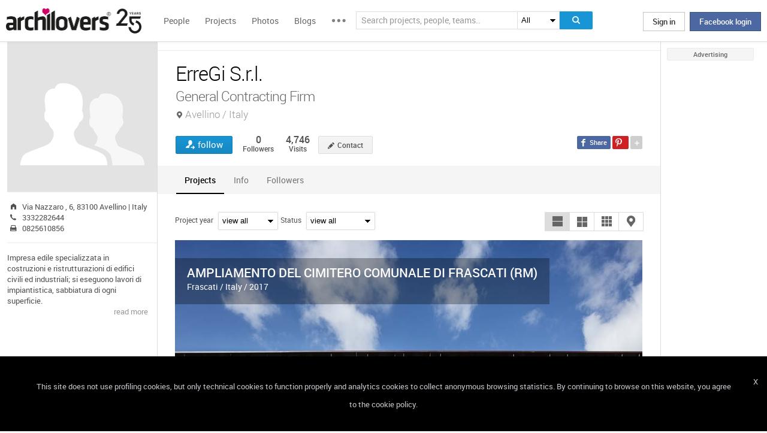

--- FILE ---
content_type: text/html; charset=UTF-8
request_url: https://www.archilovers.com/teams/39608/erregi-s-r-l.html
body_size: 1832
content:
<!DOCTYPE html>
<html lang="en">
<head>
    <meta charset="utf-8">
    <meta name="viewport" content="width=device-width, initial-scale=1">
    <title></title>
    <style>
        body {
            font-family: "Arial";
        }
    </style>
    <script type="text/javascript">
    window.awsWafCookieDomainList = [];
    window.gokuProps = {
"key":"AQIDAHjcYu/GjX+QlghicBgQ/7bFaQZ+m5FKCMDnO+vTbNg96AEF8NSe6hfblxk8j2tGaRWPAAAAfjB8BgkqhkiG9w0BBwagbzBtAgEAMGgGCSqGSIb3DQEHATAeBglghkgBZQMEAS4wEQQMSbFaJfJQIsF9NwpjAgEQgDv2ei2NDqxfPa+s3Ix9FF2ogikesDFL1nHFXvWDCpqL5jOoZahEpnw/Jd800jw8eRsIdJ70zcdQbZ4hzA==",
          "iv":"D549BwDv+wAACEBU",
          "context":"JmwJeNOQ8sfY3uZ8tkJk8smmywUf5rC/RwiH9IPj7D8ZnRemTrlnqoLNr2tqzeuj2qFlgqIAW3mAG3+cYmekyoamyTKKR7uTxnQsuKc9nADmqdcRjjxOqNMgUK4l7wzh3d9Nfy7v/nzeUQMwdqnGngzIeQo2It1LUND5RXA6b5EDOVum8etTNsWqghR5CAEJBv1VuIal8QYap2MryUwbnj1D5GG+fXgZre4t7k5QvUO+fhx+MaASe1AsuDNkMBUA5/wlP1OWmBA+/rI0s6ml6W9QSE3Eg+pw1yvdwSC/r8YFzawvsQ2xUib4H5g303VrlMi/dhiC6jeFYGc4D9zLbYXnY0ZtWVltraQf9qAgvM4YD7JOsWFQjm/8"
};
    </script>
    <script src="https://58b12705a3eb.731d112a.us-east-2.token.awswaf.com/58b12705a3eb/336b263c04fa/63a0f74735c8/challenge.js"></script>
</head>
<body>
    <div id="challenge-container"></div>
    <script type="text/javascript">
        AwsWafIntegration.saveReferrer();
        AwsWafIntegration.checkForceRefresh().then((forceRefresh) => {
            if (forceRefresh) {
                AwsWafIntegration.forceRefreshToken().then(() => {
                    window.location.reload(true);
                });
            } else {
                AwsWafIntegration.getToken().then(() => {
                    window.location.reload(true);
                });
            }
        });
    </script>
    <noscript>
        <h1>JavaScript is disabled</h1>
        In order to continue, we need to verify that you're not a robot.
        This requires JavaScript. Enable JavaScript and then reload the page.
    </noscript>
</body>
</html>

--- FILE ---
content_type: text/html; charset=utf-8
request_url: https://www.archilovers.com/teams/39608/erregi-s-r-l.html
body_size: 11729
content:
<!DOCTYPE html>
<html lang="en" xmlns:fb="https://ogp.me/ns/fb#" data-displaymode="">
<head prefix="og:https://ogp.me/ns#">

	<title>ErreGi S.r.l. - General Contracting Firm Avellino / Italy</title>
	<meta charset="utf-8" />
	<meta name="description" content="Impresa edile specializzata in costruzioni e ristrutturazioni di edifici civili ed industriali; si eseguono lavori di impiantistica, sabbiatura di..." />
	<meta name="keywords" />
	<meta property="fb:app_id" content="160857597304751" />
	<meta property="og:site_name" content="Archilovers" />
	<meta property="og:title" content="ErreGi S.r.l. - General Contracting Firm Avellino / Italy" />
	<meta property="og:description" content="Impresa edile specializzata in costruzioni e ristrutturazioni di edifici civili ed industriali; si eseguono lavori di impiantistica, sabbiatura di..." />
	<meta property="og:type" content="profile" />
	<meta property="og:url" content="https://www.archilovers.com/teams/39608/erregi-s-r-l.html" />
	<meta property="og:image" content="https://www.archilovers.com/assets/images/unknow_team_thumb2.png" />
	<meta property="og:locale" content="en_US" />
	<meta property="og:locale:alternate" content="en_GB" />
	<meta property="og:locale:alternate" content="fr_FR" />
	<meta property="og:locale:alternate" content="it_IT" />
	<meta property="article:author" content="https://www.facebook.com/archilovers" />
	<meta property="article:publisher" content="https://www.facebook.com/archilovers" />
				<meta name="twitter:site" content="ArchiloversCom" />
	<meta name="twitter:card" content="summary" />
	<meta name="twitter:title" content="ErreGi S.r.l. - General Contracting Firm Avellino / Italy" />
	
	<meta name="twitter:description" content="Impresa edile specializzata in costruzioni e ristrutturazioni di edifici civili ed industriali; si eseguono lavori di impiantistica, sabbiatura di..." />
	
	
	<meta name="viewport" content="width=device-width,initial-scale=1.0,maximum-scale=5.0,user-scalable=yes" />
	<meta name="twitter:domain" content="archilovers.com" />
	<meta name="twitter:creator" content="ArchiloversCom" />
	<meta name="twitter:app:name:iphone" content="Archilovers" />
	<meta name="twitter:app:id:iphone" content="511325461" />
	<meta name="apple-itunes-app" content="app-id=511325461" />

	<link rel="alternate" type="application/rss+xml" href="https://www.archilovers.com/api/projects/feed" />
	<link rel="alternate" type="application/rss+xml" href="https://www.archilovers.com/api/stories/feed" />

	<link rel="canonical" href="https://www.archilovers.com/teams/39608/erregi-s-r-l.html" />
	<!--[if lt IE 9]><script src="https://html5shim.googlecode.com/svn/trunk/html5.js"></script><![endif]-->



	<link rel="icon" type="image/png" href="https://cdn.archilovers.com/Assets/images/icons/icon32.png" sizes="32x32">
	<link rel="icon" type="image/png" href="https://cdn.archilovers.com/Assets/images/icons/icon194.png" sizes="194x194">
	<link rel="apple-touch-icon" href="https://cdn.archilovers.com/Assets/images/icons/icon180.png" sizes="180x180">


	<link rel="manifest" href="/manifest.json">

	<link rel="preconnect" href="https://cdn.archilovers.com">
	<link rel="dns-prefetch" href="https://cdn.archilovers.com">


	<style type="text/css">
		@font-face {
			font-family: 'Roboto_';
			src: url('https://cdn.archilovers.com/Assets/fonts/Roboto-Medium-webfont.eot?1');
			src: url('https://cdn.archilovers.com/Assets/fonts/Roboto-Medium-webfont.eot?1#iefix') format('embedded-opentype'),url('https://cdn.archilovers.com/Assets/fonts/Roboto-Medium-webfont.woff?1') format('woff'),url('https://cdn.archilovers.com/Assets/fonts/Roboto-Medium-webfont.ttf?1') format('truetype'),url('https://cdn.archilovers.com/Assets/fonts/Roboto-Medium-webfont.svg?1#Roboto-Medium-webfont') format('svg');
			font-weight: bold;
			font-style: normal;
			font-display: swap;
		}

		@font-face {
			font-family: 'Roboto_';
			src: url('https://cdn.archilovers.com/Assets/fonts/Roboto-Regular-webfont.eot?1');
			src: url('https://cdn.archilovers.com/Assets/fonts/Roboto-Regular-webfont.eot?1#iefix') format('embedded-opentype'),url('https://cdn.archilovers.com/Assets/fonts/Roboto-Regular-webfont.woff?1') format('woff'),url('https://cdn.archilovers.com/Assets/fonts/Roboto-Regular-webfont.ttf?1') format('truetype'),url('https://cdn.archilovers.com/Assets/fonts/Roboto-Regular-webfont.svg?1#Roboto-Regular-webfont') format('svg');
			font-weight: normal;
			font-style: normal;
			font-display: swap;
		}

		@font-face {
			font-family: 'Roboto_';
			src: url('https://cdn.archilovers.com/Assets/fonts/Roboto-Light-webfont.eot?1');
			src: url('https://cdn.archilovers.com/Assets/fonts/Roboto-Light-webfont.eot?1#iefix') format('embedded-opentype'),url('https://cdn.archilovers.com/Assets/fonts/Roboto-Light-webfont.woff?1') format('woff'),url('https://cdn.archilovers.com/Assets/fonts/Roboto-Light-webfont.ttf?1') format('truetype'),url('https://cdn.archilovers.com/Assets/fonts/Roboto-Light-webfont.svg?1#Roboto-Light-webfont') format('svg');
			font-weight: 300;
			font-style: normal;
			font-display: swap;
		}

		@font-face {
			font-family: 'fontello';
			src: url('https://cdn.archilovers.com/Assets/fonts/fontello.eot?1');
			src: url('https://cdn.archilovers.com/Assets/fonts/fontello.eot?1#iefix') format('embedded-opentype'),url('https://cdn.archilovers.com/Assets/fonts/fontello.woff?1') format('woff'),url('https://cdn.archilovers.com/Assets/fonts/fontello.ttf?1') format('truetype'),url('https://cdn.archilovers.com/Assets/fonts/fontello.svg?1#fontello') format('svg');
			font-weight: 'normal';
			font-style: normal;
			font-display: swap;
		}

		.font-icon {
			font-family: 'fontello';
			font-style: normal;
			font-weight: normal;
			speak: none;
			display: inline-block;
			text-decoration: inherit;
			font-variant: normal;
			text-transform: none;
			-webkit-font-smoothing: antialiased;
		}

		.font-Brand {
			font-family: Roboto_,Arial;
			-webkit-font-smoothing: antialiased;
		}

		html, body, div, span, object, h1, h2, h3, h4, h5, h6, p, pre, a, img, q, u, em, i, strong, abbr, blockquote, em, u, ul, li, form, label, table, tr, th, td, hr, textarea, button, form {
			margin: 0;
			padding: 0;
			border: 0;
			outline: none;
			vertical-align: baseline;
			font-weight: inherit;
			font-style: inherit;
			font-size: 100%;
			font-family: Roboto_,Arial;
			-webkit-font-smoothing: antialiased;
			color: #515151;
		}

		article, aside, details, figcaption, figure, footer, fieldset, header, hgroup, menu, nav, section {
			display: block;
			margin: 0;
			padding: 0;
			border: 0;
			vertical-align: baseline;
			font-weight: inherit;
			font-style: inherit;
			font-size: 100%;
			font-family: Roboto_,Arial;
			-webkit-font-smoothing: antialiased;
			color: #515151;
		}

		input {
			vertical-align: baseline;
			font-weight: inherit;
			font-style: inherit;
			font-size: 100%;
			outline: none;
			font-family: Roboto_,Arial;
			-webkit-font-smoothing: antialiased;
		}

		select {
			border-color: #ddd;
		}

		html, body {
			height: 100%;
		}

		ul, li {
			list-style: none;
		}

		table, tr, td {
			border-collapse: collapse;
			border-spacing: 0;
		}

		a {
			text-decoration: none;
		}

			a:hover {
				text-decoration: underline;
			}

		body * {
			-webkit-box-sizing: border-box;
			-moz-box-sizing: border-box;
			-ms-box-sizing: border-box;
			box-sizing: border-box;
			*behavior: url(/Scripts/boxsizing.htc);
			word-spacing: 0;
		}

		:before, :after {
			-webkit-box-sizing: border-box;
			-moz-box-sizing: border-box;
			-ms-box-sizing: border-box;
			box-sizing: border-box;
			*behavior: url(/Scripts/boxsizing.htc);
		}

		.menu {
			display: none;
		}
	</style>

	

	<script type="text/javascript">
		var _gaq = _gaq || [];
		_gaq.push(['_setAccount', 'UA-5892465-3']);
		_gaq.push(['_trackPageview']);
		(function () {
			var ga = document.createElement('script'); ga.type = 'text/javascript'; ga.async = true;
			ga.src = ('https:' == document.location.protocol ? 'https://ssl' : 'http://www') + '.google-analytics.com/ga.js';
			var s = document.getElementsByTagName('script')[0]; s.parentNode.insertBefore(ga, s);
		})();
		function initialize(func) {
			addEvent("DOMContentLoaded", document, func);
		}
		function addEvent(evnt, elem, func) {
			if (elem.addEventListener)  // W3C DOM
				elem.addEventListener(evnt, func, false);
			else if (elem.attachEvent) { // IE DOM
				elem.attachEvent("on" + evnt, func);
			} else { // No much to do
				elem[evnt] = func;
			}

		}
	</script>
	<!-- Google Tag Manager -->
	<script>
	(function (w, d, s, l, i) {
			w[l] = w[l] || []; w[l].push({
				'gtm.start':
					new Date().getTime(), event: 'gtm.js'
			}); var f = d.getElementsByTagName(s)[0],
				j = d.createElement(s), dl = l != 'dataLayer' ? '&l=' + l : ''; j.async = true; j.src =
					'https://www.googletagmanager.com/gtm.js?id=' + i + dl; f.parentNode.insertBefore(j, f);
		})(window, document, 'script', 'dataLayer', 'GTM-P2J6BN5');</script>
	<!-- End Google Tag Manager -->
	

<script type="application/ld+json">
{
    "@context" : "https://schema.org",
    "@type" : "organization",
    "name" : "Archilovers.com",
    "url" : "https://www.archilovers.com",
        
        "sameAs" : [
            "https://www.facebook.com/archilovers",
            "https://twitter.com/ArchiloversCom",
            "https://plus.google.com/+archilovers",
            "https://archilovers.tumblr.com/",
            "https://www.pinterest.com/archilovers/",
            "https://instagram.com/archilovers/"
        ]}
        
}
</script>

</head>
<body class=" skin-banner skin-banner-menu">
	<form></form>
	<!-- Google Tag Manager (noscript) -->
	<noscript>
		<iframe src="https://www.googletagmanager.com/ns.html?id=GTM-P2J6BN5"
				height="0" width="0" style="display:none;visibility:hidden"></iframe>
	</noscript>
	<!-- End Google Tag Manager (noscript) -->
	<link href="https://cdn.archilovers.com/bundles/web-css?v=daEeMO2KcLTDlPfJQhkou2odl9h7wQUOuj0Weyfxess1" rel="stylesheet" />

	


	<section class="globalContainer">

		
<header class="menu" id="divmenugenerale">
    <div class="headerMenu" id="ArchiloversIntMenu">
        <section class="resizeMenu">
            <div class="netMenuAL">
                <div id="_eventsLink-container" class="poplist hasnews _eventcontainer" style="display:none">
                    
                </div>
                <div id="_followersLink-container" class="poplist hasfollow _eventcontainer" style="display:none">
                    
                </div>
                <div id="_messagesLink-container" class="poplist hasmessage _eventcontainer" style="display:none">
                    
                </div>
                <section class="container">
                        <div class="boxTd"><a onclick="javascript: $.login()" title="" class="buttonlog">Sign in</a> <span class="or">oppure</span> <a onclick="$.fblogin()" href="javascript:void(0)" class="buttonlog fb-login">Facebook login</a></div>
                </section>

            </div>
            <figure class="logo">
                <a href="/" title="">
                    <img id="LogoArchilovers" src="https://cdn.archilovers.com/assets/images/logo-archilovers-25@2x.png" alt="Archilovers" title="Archilovers" width="226" height="42" style="width: auto" />
                </a>
            </figure>
            <div class="buttonOpenMenu"></div>

            <nav class="contListMenu">
                <ul>
                    <li class="mainLink @*selected*@"><a href="/people" title="People">People</a></li>
                    <li class="mainLink">
                        <a class="linkfake" href="/projects">Projects</a>
                        <ul>
                            <li class="secLink"><a href="/projects"><span>Projects</span> List</a></li>
                            <li class="secLink"><a href="/projects/map"><span>Projects</span> Map</a></li>
                            <li class="secLink"><a href="/albums/elements"><span>Projects by</span> Elements</a></li>
                            <li class="secLink"><a href="/albums/materials"><span>Projects by</span> Materials</a></li>
                            <li class="secLink"><a href="/albums/themes"><span>Projects by</span> Themes</a></li>
                        </ul>
                    </li>

                    <li class="mainLink"><a href="/photos" title="Photos">Photos</a></li>
                    <li class="mainLink"><a href="/stories" title="Blog">Blogs</a></li>
                    <li class="mainLink">
                        <span title="" class="linkfake other"></span>
                        <ul>
                            <li class="secLink" data-name="Photos"><a href="/photos" title="Photos">Photos</a></li>
                            <li class="secLink" data-name="Blog"><a href="/stories" title="Blog">Blogs</a></li>
                            <li class="secLink"><a href="https://www.archiproducts.com" target="_blank" title="Products">Products</a></li>
                            <li class="secLink"><a href="/newsletter" title="Newsletter">Newsletters</a></li>
                            <li class="secLink"><a href="/app" title="App">App</a></li>

                            <li class="secLink">
                                <span title="Contest" class="linkfake other">Contest</span>
                                <ul>
                                    <li class="otherLink" style="font-style:italic; border-bottom: 1px solid white" data-name="I love BTicino"><a href="/bticino" title="I love BTicino">I love BTicino</a></li>
                                        <li class="otherLink" style="font-style:italic" data-name="Bar/Ristoranti/Hotel d'Autore"><a href="/contests/brhautore" title="Bar/Ristoranti/Hotel d'Autore 2017">Bar Ristoranti e Hotel d'Autore 2017 (closed)</a></li>
                                </ul>
                            </li>
                            <li class="secLink"><a target="_blank" href="https://chrome.google.com/webstore/detail/archilovers-inspiration-t/fholofncjefknlbmfkjondfolbgddjon" title="App">Chrome Extension</a></li>


                        </ul>
                    </li>
                </ul>
            </nav>
            <section class="searchMenu">
                <div class="form" id="tableSearch">
                    <fieldset class="input-fieldset">
                        <div class="space-input">
                            <div class="content-input">
                                <input Placeholder-0="Search people or teams.." Placeholder-1="Search projects, people, teams.." Placeholder-2="Search photos.." Placeholder-40="Search projects.." Placeholder-70="Search stories.." id="SearchSuggest" name="SearchSuggest" type="text" value="" />
                                <input name="__RequestVerificationToken" type="hidden" value="ZuilM6Hf2df-a2EaUAooHFi420QpmHpTg15jV95EEBzYvYAKY9ANmKOsW1TYVCqcXgemEq-WKtI49K4zdWuoot76_uI1" />
                            </div>
                        </div>
                    </fieldset>
                    <select id="SearchSuggest_Context" name="SearchSuggest_Context"><option selected="selected" value="-1">All</option>
<option value="0">People</option>
<option value="40">Projects</option>
<option value="70">Blogs</option>
<option value="2">Photos</option>
</select>
                    <i class="bigIcon" onclick="javascript: window.searchSuggest.Search();" style="cursor: pointer"></i>
                </div>
            </section>
        </section>
    </div>
        <div class="wrap-join dn">
            <div class="popup-join">
                <a onclick="javascript: $.register()" title="" class="signin">Sign Up</a>
                <section class="text">
                    <span>Share and discover Architecture<br />and Interior design</span>
                </section>
            </div>
        </div>
</header>


		<div class="main">
            <div class="socialSideBar">
                <a href="https://www.facebook.com/archilovers" title="Facebook" class="facebook" target="_blank" rel="noopener"></a>
                <a href="https://twitter.com/ArchiloversCom" title="Twitter" class="twitter" target="_blank" rel="noopener"></a>
                <a href="https://archilovers.tumblr.com/" title="Tumblr" class="tumblr" target="_blank" rel="noopener"></a>
                <a href="https://pinterest.com/archilovers/" title="Pinterest" class="pinterest" target="_blank" rel="noopener"></a>
                <a href="https://instagram.com/archilovers/" title="Instagram" class="instagram" target="_blank" rel="noopener"></a>
                <a href="https://www.threads.net/@archilovers" title="Threads" class="threads" target="_blank" rel="noopener"></a>
            </div>
			<div class="outer">
				<section class="column-center">
					
    <section class="summary">
            </section>

					

<link href="/Assets/css/InfoRequest/popcontact.min.css?v=0" rel="stylesheet" />


<header class="heading">
    
    <hgroup>
        <h1>ErreGi S.r.l.</h1>
        <h2><span>General Contracting Firm</span> <span class="location">Avellino / Italy</span></h2>
    </hgroup>
    <div class="viewinfo">
        
<div class="sharedbar">
    <ul class="conticonshared">
        <li  title="facebook" class="i-facebook"></li>
        <li  title="pinterest" class="i-pinterest"></li>
        <li class="addShare open"></li>
        <li  title="twitter" class="i-twitter"></li>     
        
        <li  title="tumblr" class="i-tumblr"></li>
        <li  title="linkedin" class="i-linkedin"></li>
        <li class="removeShare"></li>
    </ul>
</div>

        
<button class="loveaction follow False " onclick="love(event)" data-command="{&quot;controller&quot;:&quot;teams&quot;, &quot;id&quot;:39608, &quot;action&quot;:&quot;follow?value=true&quot;, &quot;type&quot;:&quot;post&quot;}" data-undo-command="{&quot;controller&quot;:&quot;teams&quot;, &quot;id&quot;:39608, &quot;action&quot;:&quot;follow?value=false&quot;, &quot;type&quot;:&quot;post&quot;}" type="button">
	<span class="conlovers">
		<h4>follow</h4>
		<h5>following</h5>
	</span>
	<span class="no-follow">
		<h6>unfollow</h6>
	</span>
</button>
<span class="numlove"><i></i>0</span>

        <div class="cont-views">
            <a class="viewsOn" href="#followers"><span class="numviews">0</span> <span class="text">Followers</span></a>
            <span class="viewsOn"><span class="numviews">4,746</span> <span class="text">Visits</span></span>
        </div>

        
        <span id="btnContactContainer" class="dn">
            <button id="contactTeam" class="button modify  _disabled">Contact</button>
        </span>

        

    </div>
</header>

<div class="tabs">
    <figure class="people-small-bar">
        <img alt="ErreGi S.r.l." src="https://www.archilovers.com/assets/images/unknow_team_thumb1.png" />
        
<button class="loveaction follow False " onclick="love(event)" data-command="{&quot;controller&quot;:&quot;teams&quot;, &quot;id&quot;:39608, &quot;action&quot;:&quot;follow?value=true&quot;, &quot;type&quot;:&quot;post&quot;}" data-undo-command="{&quot;controller&quot;:&quot;teams&quot;, &quot;id&quot;:39608, &quot;action&quot;:&quot;follow?value=false&quot;, &quot;type&quot;:&quot;post&quot;}" type="button">
	<span class="conlovers">
		<h4>follow</h4>
		<h5>following</h5>
	</span>
	<span class="no-follow">
		<h6>unfollow</h6>
	</span>
</button>
<span class="numlove"><i></i>0</span>
        <figcaption><span>ErreGi S.r.l.</span></figcaption>
    </figure>
    <ul class="small-bar">
            <li><a href="#projects-TAB">Projects</a></li>
                                            <li><a href="#info-TAB">Info</a></li>
                <li><a href="#followers-TAB">Followers</a></li>
    </ul>
    <div id="projects-TAB">
        <div class="optionbar">
            <div id="filterOption" class="contselect">
                <label for="year">Project year</label>
                <select id="year" name="year" style=""><option value="">view all</option>
<option value="2017">2017</option>
</select>
                <label for="status">Status</label>
                <select id="status" name="status" style=""><option value="">view all</option>
<option value="1">Completed works</option>
</select>
            </div>
            <div id="displayOption">
                <input type="radio" id="displayOption1" name="displayOption" value="1col" checked="checked" /><label for="displayOption1" aria-label="col1"></label>
                <input type="radio" id="displayOption2" name="displayOption" value="2col" /><label for="displayOption2" aria-label="col2"></label>
                <input type="radio" id="displayOption3" name="displayOption" value="grid" /><label for="displayOption3" aria-label="grid"></label>
                <input type="radio" id="displayOption4" name="displayOption" value="map" /><label for="displayOption4" aria-label="map"></label>
            </div>
        </div>
        <div class="grid-sizer"></div>
            <div id="projects-container" class="project-tab">
                
	<a href="/projects/273042/ampliamento-del-cimitero-comunale-di-frascati-rm.html" class="project-large">
		<figure>
			<span>
				<img src="https://cdn.archilovers.com/projects/b_730_c8ad72fe-b734-4ae9-9f8a-eddf41d09071.jpg" class="data-preload-required" alt="AMPLIAMENTO DEL CIMITERO COMUNALE DI FRASCATI (RM)"  width="351" height="176" style="height: auto" />
				<abbr>
<u title="3 Lovers">3</u>														</abbr>
			</span>
			<figcaption>
				<hgroup><h3><b>AMPLIAMENTO DEL CIMITERO COMUNALE DI FRASCATI (RM)</b></h3><h4>Frascati / Italy / 2017</h4></hgroup>
			</figcaption>
			<time class="upDate dn" pubdate="pubdate" datetime="7/15/2020">7/15/2020</time>
		</figure>

	</a>

            </div>
        <!-- /Shared/ProjectsPreviewBigPartial.cshtml , /Shared/ProjectsPreviewSmallPartial.cshtml -->
        <div id="mapContainer" class="dn">
            



<div class="container_16" style="width:780px;height:640px">
	<article class="grid_16" style="width:780px;height:640px">
		<div id="loading" class="loadingOverlayHeart"></div>
		<div class="item rounded dark">
			<div id="map_canvas_47490576" class="map" style="width:780px;height:640px"></div>
		</div>
	</article>
</div>






        </div>
    </div>
    <div id="wall-TAB"></div>
    <div id="followers-TAB" class="people-tab">
        <div id="followers-container"></div>
    </div>
    <div id="references-TAB">
        <!-- /Shared/ProductReferencePartial.chshtml -->
        <div id="references-container"></div>
    </div>
    <div id="products-TAB" class="product-tab">
        <div id="products-container"></div>
    </div>
    <div id="members-TAB" class="people-tab">
        
    </div>

        <div id="info-TAB" class="info-tab">
            Impresa edile specializzata in costruzioni e ristrutturazioni di edifici civili ed industriali; si eseguono lavori di impiantistica, sabbiatura di ogni superficie.
        </div>

    <div id="news-TAB" class="blog-tab masonry">
        <div id="news-container">
            <div class="stories" style="padding: 0;border: none;margin: 0;box-shadow: none;"></div>
        </div>
    </div>

    <div class="modalbox fade" id="writeRDI" role="dialog" aria-labelledby="myModalLabel" aria-hidden="true">
        <div></div>
    </div>

</div>



				</section>
				<section class="column-left">
					
    <!-- /Team/TeamAdditionalDetailsPartial.cshtml -->
    



<figure class="image-user">
    <img alt="ErreGi S.r.l." src="https://www.archilovers.com/assets/images/unknow_team_thumb2.png" />
    <figcaption>ErreGi S.r.l.</figcaption>
</figure>


    <section class="boxmodel">


        <ul class="contact-list">
        <li class="Adress" title="Address"><span>Address</span> Via Nazzaro , 6, 83100 Avellino | Italy</li>
                    <li class="PhoneNumber" title="Tel"><span>Tel</span> 3332282644</li>

            
                    <li class="FaxNumber" title="Fax"><span>Fax</span> 0825610856</li>



        </ul>
    </section>
    <section class="boxmodel">
        

        <p class="description">Impresa edile specializzata in costruzioni e ristrutturazioni di edifici civili ed industriali; si eseguono lavori di impiantistica, sabbiatura di ogni superficie.</p>

        <footer><a href="#info">read more </a></footer>

    </section>





				</section>
				<aside class="column-right">
					<div class="content fixed">
						<div class="product-ads">
							
						</div>
						<div class="sponsor-title">Advertising</div>
						<div class="banners">
							

<script type='text/javascript'>(function(){i=new Image();i.src='/adv-m/974085/i';})();</script><noscript><img style='display:none' src='/adv-m/974085/i'/></noscript>								<a class="skyescraper-banner" href="/adv-m/974085/c" target="_blank" title="" rel="nofollow">
									<img class="wp-image-3002 size-full aligncenter" src="https://adv.archilovers.com/Premium_Enhanced_CeramicaGlobo_160x600_1125.jpg" alt="" width="160" height="600" />
								</a>

						</div>
					</div>
				</aside>

			</div>
		</div>
		<div class="scrolltop" id="scrollTop"></div>
		
<footer class="footer-page">


    <div id="cookieDisc" class="cookie-bar" style="display:none">
        <div class="content-cookie">
            <div id="cookieDiscCloseText" class="close-cookie"><i>X</i></div>
            <div class="msgtext-cookie"><a class="_skipjs" href="/help/cookies" target="_blank">
            This site does not use profiling cookies, but only technical cookies to function properly and analytics cookies to collect anonymous browsing statistics. By continuing to browse on this website, you agree to the cookie policy.
</a></div>
            
        </div>
    </div>

    <section class="content">
        
        <div class="box-link-footer">
            <ul class="link-footer">
                <li class="title">Start</li>
                <li><a href="/help/basics#start" target="_blank">Welcome</a></li>
                <li><a href="/help/basics#profile" target="_blank">Create your profile</a></li>
                <li><a href="/help/basics#projects" target="_blank">Publish projects</a></li>
                <li><a href="/help/basics#photos" target="_blank">Share photos</a></li>
                <li><a href="/help/basics#stories" target="_blank">Write a blog story</a></li>
            </ul>
            <ul class="link-footer">
                <li class="title">Topics</li>
                <li><a href="/help/faq" target="_blank">FAQ</a></li>
                <li><a id="anchorContactUs" href="javascript:void(0)">Contact us</a></li>
                <li><a href="/app" target="_blank">App&#160;Download</a></li>
                <li><a href="/newsletter" target="_blank">Newsletters</a></li>
                <li><a href="https://archipassport.com/careers/" target="_blank">Careers</a></li>
                    <li><a href="https://business.archiproducts.com/en/" target="_blank" style="color:#39c">Advertise your products</a></li>

            </ul>
        </div>
        <div class="network">
            <ul class="logo-network">
                <li class="title">Network</li>
                <li class="archipassport"><a title="Archipassport" href="https://www.archipassport.com/" target="_blank" rel="noopener"></a></li>
                <li class="archiproducts"><a title="Archiproducts" href="https://www.archiproducts.com/" target="_blank" rel="noopener"></a></li>
                <li class="archiportale"><a title="Archiportale" href="https://www.archiportale.com/" target="_blank" rel="noopener"></a></li>
                <li class="edilportale"><a title="Edilportale" href="https://www.edilportale.com/" target="_blank" rel="noopener"></a></li>
            </ul>
        </div>
        <ul class="logo-social">
            <li class="title">Follow us</li>
            <li class="facebook"><a title="Facebook" href="https://www.facebook.com/archilovers" target="_blank" rel="noopener"></a></li>
            <li class="twitter"><a title="Twitter" href="https://twitter.com/ArchiloversCom" target="_blank" rel="noopener"></a></li>
            <li class="tumblr"><a title="Tumblr" href="https://archilovers.tumblr.com/" target="_blank" rel="noopener"></a></li>
            <li class="pinterest"><a title="Pinterest" href="https://pinterest.com/archilovers/" target="_blank" rel="noopener"></a></li>

            <li class="instagram"><a title="Instagram" href="https://instagram.com/archilovers" target="_blank" rel="noopener"></a></li>
            <li class="flipboard"><a title="Flipboard" href="https://flipboard.com/@archilovers/archilovers-tvgs3sinz" target="_blank" rel="noopener"></a></li>
            <li class="youtube"><a title="Youtube" href="https://www.youtube.com/user/Archilovers" target="_blank" rel="noopener"></a></li>
            <li class="threads"><a title="Threads" href="https://www.threads.net/@archilovers" target="_blank" rel="noopener"></a></li>
        </ul>
        <div class="box-link-footer titleBtn">
            <ul class="link-footer">
                    <li class="title"><a title="Advertise" href="https://business.archiproducts.com/en/advertising/" target="_blank" rel="noopener">Advertise</a></li>

                
            </ul>
        </div>

    </section>
	<section class="copyright">
		<div>
            <span>
                &#169; 2025 Archilovers.com - P.IVA IT05611580720 - Newspaper registered at the Court of Bari, General Registry No. 1861/2020 – &#169; All reproduction rights reserved
                <a href="https://www.archilovers.com/help/terms">Terms of use</a>
                <a href="https://www.archilovers.com/help/privacy">Privacy</a>
                <a href="https://www.archilovers.com/help/cookies">Cookies</a>
                <a href="/sitemap">Sitemap</a>
                <select id="changelanguage">
                        <option selected data-href="/account/language?lang=en&amp;returnUrl=%2Fteams%2F39608%2Ferregi-s-r-l.html">English</option>
                        <option  data-href="/account/language?lang=it&amp;returnUrl=%2Fteams%2F39608%2Ferregi-s-r-l.html">Italiano</option>
                        <option  data-href="/account/language?lang=fr&amp;returnUrl=%2Fteams%2F39608%2Ferregi-s-r-l.html">Fran&#231;ais</option>
                </select>
            </span>

		</div>
	</section>

    <div id="shareme" class="share-social"></div>

</footer>

		
		<aside class="cont-alert">
			<section class="success">
				<h6></h6>
				<span></span>
			</section>
		</aside>
		<div id="tmp"></div>
		<div id="summary" class="people-search hover-people"></div>
	</section>



	<!--[if lt IE 9]>
	<script src="https://cdnjs.cloudflare.com/ajax/libs/jquery/1.11.1/jquery.min.js" defer></script>

	<![endif]-->
	<!--[if gte IE 9]><!-->
	<script src="https://cdnjs.cloudflare.com/ajax/libs/jquery/2.1.1/jquery.min.js" defer></script>

	<!--<![endif]-->
	<script src="https://cdn.archilovers.com/bundles/jquery-pkg?v=2R-XyCnnZ-gBecTH0M2tB0J-Y9IPm_2iM3AjYhxGchQ1" defer></script>

	<script src="https://cdn.archilovers.com/bundles/archilovers-web-pkg?v=GUmS8K59yF3APfiEdldhWwBLV55ayVl77FhoG8BIoCM1" defer></script>

	
    <script src="https://cdn.jsdelivr.net/npm/vue@2.6.14/dist/vue.runtime.min.js"></script>
    <script src="/Scripts/contact-forms/contact-forms.js?v=1" defer></script>
    <link href="https://www.archiproducts.com/css/info-request-only.css" rel="stylesheet" />
    <script src="https://cdnjs.cloudflare.com/ajax/libs/foundation/6.3.0/js/plugins/foundation.core.min.js" defer></script>
    
    <script src="/Scripts/pages/project-search-city.min.js" type="text/javascript" defer></script>
    <script src="/Scripts/pages/project-specify-location.min.js" type="text/javascript" defer></script>

    <script src="https://cdn.archilovers.com/bundles/masonry?v=1yj4jBeNFcN937rv_8O-duMVj9F8Zy0fOALb5OF7d401" defer></script>

    <script src="https://cdn.archilovers.com/bundles/preloadjs?v=Ut16dg1niN3jEGsL29aBkyjfbGHtl8VOPC8oNTRRRHw1" defer></script>


    <script type="text/javascript">

	//Contains the projects to load in each page for the three display modes
	var projectsModePageSize = [ 5, 10, 15 ];
	//Indicates the maximum projects count that allow rendering other smaller photos when 1column mode is selected
	var mode1colOnlyCoverCount = 5;
	//Total number of people projects
	var totalProjectsCount = 1;
	var mnfctProductsCount = 0;

    var firstTimePrjLoaded = true;

	initialize(init);
	initialize(bindEvents);

	function init(){
		window.projectsPreloader =  new ContentTabWithPreloader('div#projects-container', 1, 1, $.route("teams", 39608, "projects"), "GET");

		window.TeamId = 39608;
		window.TeamName = "ErreGi S.r.l.";
		window.format = "1col";

		$(".tabs").tabs({
			activate: onTabChange,
			heightStyle:"content",
			active: getTabIndex(".tabs>ul>li>a:visible", $.param.fragment() || (mnfctProductsCount ? "products" : "")),
			fxSlide: true, fxFade: true, fxSpeed: 'fast',
			create: onTabChange
		});
		$("#displayOption").find("[value='"+window.format+"']").prop("checked", true);
		$("#displayOption").buttonset();
		$("#rank").spinner({min:1, max:9, change:onRankChanged });

		var $div = $('.description');
		if($div.text().length >= 462) {
			$div.addClass('mask');
		}

		$(".column-center .alert").position({ my: 'right top', at: 'right bottom', of: 'h1' });

		//if (mnfctProductsCount > 0) {
		//	$('#btnContactContainer').removeClass('dn');
		//}

        $('#btnContactContainer').removeClass('dn');

	}

	function bindEvents(){
		$(window).bind("hashchange", function(e) {
			var newindex = getTabIndex(".tabs>ul>li>a:visible", $.param.fragment());
			if (newindex>-1) $(".tabs").tabs("option", "active", newindex);
			window.scrollTo(0,0);
		});

		$("#status").change(onFilterChanged);
		$("#year").change(onFilterChanged);

		$("#displayOption input").bind("change", function (e, ui) {
            firstTimePrjLoaded = false;
			window.format = this.value;
			$(window).trigger("imgTabChangeFormat");
			onFilterChanged(e, ui);
            $("#projects-container").removeClass("image-full image-full-2col");
		});
		$('#addProjectBtn').on('click',onNewProjectClick);
		$('#contactTeam').on('click',onContactTeamClick);

		$(window).scroll(function(){
			if ($(this).scrollTop() > 187 && !$("section.globalContainer").hasClass('theEnd')) {
				$('.globalContainer').addClass('blocked');
			} else {
				$('.globalContainer').removeClass('blocked');
			}
		});

		$.excuteWhenVisible('#related-items-anchor', function() {
			$('#followers_container').load($.route('teams', window.TeamId, 'related'));
		});
	}

	function getTabIndex(selector, id){
		id = "#"+id;
		var alltabs = $(selector).map(function(i,e){return $(e).attr("href");});
		return Math.max($.inArray(id, alltabs), $.inArray(id+"-TAB", alltabs), 0); // at least select the first one
	}

	var previousTabContainer = null;
	function onTabChange(event, ui){
		var panel = ui.newPanel || ui.panel;
		var id = panel.attr("id");
		id = id.substring(0, id.indexOf("-TAB"));
		$.bbq.pushState(id, 2);

		if (previousTabContainer != null) {
			previousTabContainer.trigger('end');
		}

		switch(id){
			case 'projects':
				previousTabContainer = $('#projects-container');
				if (getSelectedMode() != 4) {
					projectsPreloader.Init(buildServiceUrlParameters());
				}
				break;
			case 'followers':
				previousTabContainer = $('#followers-container');
				LoadFollowers('followers-container');
				break;
			case 'products':
				previousTabContainer = $('#products-TAB');
				$('div#products-container:not(.initialized)').addClass('initialized').load($.route("teams", window.TeamId ,"products?pagesize=16"),
											function(data, result) {
												$('#gotoArchiproducts').show();
											});
				break;
			case 'references':
				previousContainer = $('#references-container');
				LoadReferences('references-container');
				break;
			case 'members':
				previousTabContainer = $("#members-TAB");
				$('div#members-TAB:not(.initialized)').addClass('initialized').load($.route("teams", window.TeamId ,"members?format=1"));
				break;
			case 'news':
				previousTabContainer = $("#news-TAB");
				LoadNews('news-container');
				break;
		}
	}

	function onFilterChanged(event, ui) {
		var selectedMode = getSelectedMode();

		if (selectedMode < 4) {
			$("#mapContainer").addClass("dn");
			$("#filterOption").removeClass("dn");
			projectsPreloader.ChangeFilter(buildServiceUrlParameters());
		}
		else {
			projectsPreloader.Clear();
			$("#mapContainer").removeClass("dn");
			$("#filterOption").addClass("dn");
			var tmp = $('#mapContainer:not(.initialized)');
			if (tmp.length) {
				$.ajax({
					type: 'POST',
					url: $.route('teams', window.TeamId, 'projectspoints'),
					datatype: 'application/json',
					success: function (result) {
						GoogleMapManager.initMap($('.map').attr('id'), result);
					},
					error: function (a, b, c) { debugger; }
				});
				tmp.addClass("initialized");
			}
		}
	}

	//Builds the parameters query string used to call the people projects service
	function buildServiceUrlParameters() {
		var selectedMode = getSelectedMode();

        var pageSize = 10;
        if (firstTimePrjLoaded) {
            pageSize = totalProjectsCount > 17 ? 15 : 10;

        } else {
            if (selectedMode >= 1 && selectedMode <= 3)
                pageSize = projectsModePageSize[selectedMode - 1];
        }


		

		var showOnlyCoverImage = true;
		if (totalProjectsCount <= mode1colOnlyCoverCount && selectedMode == 1) {
			showOnlyCoverImage = false;
		}
		var parameters = [ pageSize, selectedMode, $("#status").val(), $("#year").val(), showOnlyCoverImage];
		return $.format("&pagesize={0}&mode={1}&type={2}&year={3}&showOnlyCover={4}", parameters);
	}

	//Returns the checked display mode as an integer value ranging from 1 (1 column) to 4 (map)
	function getSelectedMode() {
		switch (format)
		{
			case "1col": return 1;
			case "2col": return 2;
			case "grid": return 3;
			case "map": return 4;
			default: return 1;
		}
	}

	function getSelectedRadioButtonValue(containerId) {
		var checkedRadio = $('#' + containerId + ' input[type=radio]:checked');
		if (checkedRadio != undefined) {
			return checkedRadio.val();
		}
		return null;
	}

	function LoadFollowers(controlId) {
		var control = $('#' + controlId);
		if (!control.hasClass('initialized')) {
			control.addClass('initialized').bottomless({url: $.route("teams", window.TeamId, "followers"), now:true });
		}
		else {
			control.trigger('start');
		}
	}

	function LoadReferences(containerId) {
		var container = $('#' + containerId);
		$.execOnInit(containerId, function() {
			container.bottomless({url: $.route('teams', window.TeamId, 'references'), now: true });
		}, function() {
			container.trigger('start');
		});
	}

	function LoadNews(containerId) {
		var container = $('#' + containerId);
		$.execOnInit(containerId, function() {
			container.masonry({gutter: 10, transitionDuration: 0});
			container.bottomless({url: $.route('teams', window.TeamId, 'news'), now: true });
			container.on('aposScrollLoaded', function() {
				var c = container.trigger('end');
				var i = imagesLoaded(c);
				var elements = c.find(".stories:not(.masoned)").addClass("masoned");
				i.on('always', function (instance) {
					c.masonry( 'appended', elements );
					if (elements.length > 0) {
						c.trigger('start');
                        elements.find("img").lazyload();
					}
				});
			});
		}, function() {
			container.trigger('start');
		});
	}


	function onNewProjectClick(e) {
		openAddProjectDialog(window.TeamId, 'Teams', function(isSuccess, newProject) {
			if (isSuccess) {
				window.location.href = $.route('projects', newProject.Id, 'edit');
			}
		});
	};

	function onRankChanged(event, ui) {
		var value = $(event.target).spinner("value");
		$.api({ controller: 'teams', id: window.TeamId, action: $.format('rank?value={0}', value), type: 'post'});
	}


	var IdPortal = 5;
	var IdProdotto = window.TeamId;
	var sheet = 2; //Manufacturer
	var NomeAzienda = 'ErreGi S.r.l.';
	var contactDialogTitle = 'Contact ErreGi S.r.l.';
	var LogoAzienda = 'https://www.archilovers.com/assets/images/unknow_team_thumb1.png';
	var ArchipassportDomain = 'http://login.archipassport.com';
	var TitlePhrase = 'Fill the form to have further information'
    var titleDialog = 'Request Info'
    var infoRequestFormInstance;

	function onContactTeamClick(e) {

		var lang = $('html').attr('lang');
        var optionToSelect;

		if ($(this).hasClass('_disabled')) {
			$.login();

        } else {

			if (mnfctProductsCount > 0) {

				var containerSelector = '#writeRDI>div';

				if ($(containerSelector).length) {
					ContactForms('/Scripts/contact-forms/').NewInfoRequest({
						apiHost: 'https://www.archiproducts.com',
						appKey: '9EEDB34E-A528-4D6E-AFB2-A74CAA6F3502',
						culture: lang,
						container: containerSelector,
						portal: ContactForms.PortalType.Archilovers,
						type: ContactForms.RequestType.Manufacturer,
						recipientId: TeamId,
						loginAfterSubmit: false,
						onLoginOpen: function() {
							$.login();
						},
						onLoginSubmit: function (data, resolve, reject) {
							
						},
						onOpen: function () {
							
						},
						onSend: function () {
							
						}
					}).then(function () {
						showInfoRequestModal(mnfctProductsCount > 0 ? "4" : "7");
					});
				} else {
					showInfoRequestModal(mnfctProductsCount > 0 ? "4" : "7");
				}



				// se l'azienda è cliente, sfrutto l'invio della richiesta tramite apx
				
			}
			else {
				// invio messaggi tramite form agli admin
				createNewDiscussion(window.TeamId, window.TeamName, true);
			}
		}
	}


	function showInfoRequestModal(TeamType) {
		var opt = { autoOpen: true, modal: true, width: 870, height:650, title: titleDialog };
		var theDialog = $(".modalbox").dialog(opt);
		theDialog.dialog("open");
		$('.close-modal').css('display','none');
		$('.request_textArea').css('height','102px');

		if (TeamType == 7) {
			$('._TitlePhrase').html(TitlePhrase);
		}

	}

    </script>

	<link href="https://cdn.archilovers.com/bundles/map-uc-css?v=Dewjlv3JyEqSH_b8f66KasriYr1sgAGdkOc_i4Yf2HM1" rel="stylesheet" />

	<script src="https://maps.google.com/maps/api/js?key=AIzaSyBzbPwhFaXgM_HnibAph5-cXHzof-CI3h0&sensor=true&libraries=places&v=3.exp&language=en&callback=loadmapsui" type="text/javascript" defer></script>
<script type="text/javascript">

      function loadmapsui(){
        $.getScript('/Scripts/maps/jquery.ui.map.js', function() {
            $.getScript('/Scripts/maps/gmaps.js', function() {
                $.getScript('/Scripts/maps/googlemap-partialview-init.js', function() {
					//$.getScript('https://cdn.archilovers.com/bundles/map-uc?v=IwomkmkIzxGc2muQzSvsuiznU5mCodbd_LvVVe5mKmo1', function(){
 
						var config =
						{
								containerId: 'map_canvas_47490576',
								markers: [],
								options:  { 
		calculateBoundaries: true,
		startZoomLevel: 2,
		setZoomOnHover: false,
		maxZoomLevel: 12,
		markerDetailsServiceUrl: 'https://www.archilovers.com/projects/location',
		markerDetailsServiceMethod: 'POST',
		markerDetailsInfoWindowContent: '',
		showInfoWindow: true,
		markerImage: '/assets/images/maps/pinPoint.png',
		markerMultiImage: '/assets/images/maps/cluster0.png' },
								behaviorOptions:  {
						mapTypeControlOptions: { mapTypeIds: ['Styled', 'Map', google.maps.MapTypeId.HYBRID] }, streetViewControl: true, mapTypeControl: false, zoom: 2, minZoom: 2, maxZoom: 12, mapTypeId: 'Styled', scrollwheel: true, panControl: true, draggable: true, disableDefaultUI: true, zoomControl: true,
						zoomControlOptions: {
								style: google.maps.ZoomControlStyle.DEFAULT
						}
				},
								manager: null
						};
						mapManagers.push(config);
 
						
						
 
					//});
                });
            });
		});
      }
</script>



</body>
<div></div>

</html>


--- FILE ---
content_type: text/css
request_url: https://www.archilovers.com/Assets/css/InfoRequest/popcontact.min.css?v=0
body_size: 3182
content:
.ui-autocomplete{z-index:1051 !important;}.requestContainer{margin-left:25px;position:relative;}.requestContainer *{-webkit-box-sizing:content-box !important;-moz-box-sizing:content-box !important;box-sizing:content-box !important;}.requestContainer *:before{-webkit-box-sizing:content-box !important;-moz-box-sizing:content-box !important;box-sizing:content-box !important;}.requestContainer *:after{-webkit-box-sizing:content-box !important;-moz-box-sizing:content-box !important;box-sizing:content-box !important;}.request_logoContainer{width:160px;height:130px;margin-right:25px;float:left;display:block;background:#fff;border:1px solid #ccc;position:relative;left:15px;top:0;text-align:center;z-index:99;}.request_logoInner{width:160px;height:130px;display:table-cell;vertical-align:middle;}.RequestTypeContainer{margin-left:10px;font-size:12px;margin-bottom:50px;margin-top:30px;}.RequestTypeContainer input{margin-right:5px;cursor:pointer;}.RequestTypeContainer .radio{position:relative;top:-8px;}.RequestTypeContainer div{float:left;}.RequestTypeContainer .requestTypeStudio{margin-left:50px;}.request_title{font:700 36px/43px 'Roboto',Impact,Arial,sans-serif !important;margin-left:12px;color:#333;padding:4px 0 6px;}.request_title span{font:700 36px/30px 'Roboto',Impact,Arial,sans-serif !important;color:#666;}.close-modal{opacity:.2;background-image:none;}.close-modal:after{content:'×';font-size:25px;color:#000;font-weight:700;text-shadow:0 1px 0 #fff;}.close-modal:hover{opacity:.5;}._TitlePhrase{display:block;min-height:43px;}.request_grayContainer{margin:0 auto;background:#fff;margin-bottom:15px;position:relative;font:400 13px/21px Arial !important;}.InfoRequestClose{position:absolute;right:5px;top:0;font:700 15px/24px 'Roboto',Serif;cursor:pointer;}.request_titlePhrase{font:400 13px/21px Arial !important;color:#333;padding:12px 0 6px 0;margin-bottom:10px;border-bottom:1px solid #ccc;width:730px;}.request_titlePhrase a{color:#333;display:block;}.request_titlePhrase a span{text-decoration:underline;}.request_titlePhrase span{font-weight:400;font-size:12px;}.request_loggedContainer{margin-top:0 !important;font:400 13px/21px Arial !important;position:relative;min-height:45px;padding:18px 0;color:#333;margin-bottom:10px;border-bottom:1px solid #ccc;}.request_loggedMail{font:400 11px/16px Arial;color:#999;}.request_loggedNotMe{position:absolute;right:0;bottom:0;font:400 11px/16px Arial;color:#333;}.request_loggedNotMe:hover{text-decoration:underline;}.popUpFumettoLeft{float:left;width:30px;height:56px;background:url('http://static.archipassport.com/images/popContactSprite.png?v4') left -1201px no-repeat;}.popUpFumettoRight span{margin-top:5px;}.popUpRequestEmail{font-size:.9em;color:#333;margin-top:4px;}.popUpModifyStoredInfo{position:absolute;bottom:0;right:10px;cursor:pointer;padding:0 10px 10px;}.CatalogsRequestPopUpFumettoRight{position:relative;float:left;width:auto;height:56px;padding-left:5px;background:url('http://static.archipassport.com/images/popContactSprite.png?v4') right -1201px no-repeat;}.InfoRequestPopUpFumettoRight{float:left;width:auto;height:56px;background:url('http://static.archipassport.com/images/popContactSprite.png?v4') right -1201px no-repeat;}.form_grayContainer .popContactAvatar{height:80px !important;margin-top:15px;}.form_grayContainer .cornice-foto{width:48px;height:48px;background:url('http://static.archipassport.com/images/avatar.png') 0 0 no-repeat;}.request_manufacturerContainer{width:auto;max-height:120px;overflow:auto;background:#fff;padding:7px;margin-bottom:10px;border:1px solid #ccc;position:relative;}.request_manufacturerContainer ul li{width:33%;float:left;}.request_chkBox{float:left;margin:5px 5px 5px 0;cursor:pointer;}.request_chkText{display:block;font:400 11px/25px Arial !important;cursor:pointer;*line-height:30px !important;}.request_chkText:lang(ru){font-size:10px !important;}.request_checkContainer{margin-top:20px;margin-bottom:15px;}.request_checkContainer .request_chkText{font-size:12px !important;}.request_checkContainer .request_chkText:lang(ru){font-size:11px !important;}.request_checkContainer div{width:50%;float:left;}.request_checkContainer.oneColumn{width:40%;float:left;}.request_checkContainer.oneColumn div{width:100%;}.request_textArea{width:727px;height:70px;float:left;margin-bottom:5px;margin-top:10px;}.request_textArea textarea{width:100%;height:60px;resize:none;overflow-y:hidden;padding:5px;border:1px solid #ccc;color:#333;font-family:'Roboto',"Lucida Grande","Lucida Sans Unicode","Lucida Sans",Geneva,Verdana,sans-serif;}.request_textArea textarea:focus{background:#ebfafd !important;}.request_textArea textarea.request_errorBg{background:#f2dede;color:#a94442;}.request_error{background:#f2dede;color:#a94442;font:400 13px/18px Arial,Helvetica,sans-serif;float:right;padding:2px 10px;margin-right:220px;}.request_typeContainer label{cursor:pointer;}.request_manufacturerWrapper{position:relative;padding-top:20px;}.request_manufacturerSelection{position:absolute;width:100%;top:-6px;text-align:right;}.request_manufacturerSelection .request_chkBox{float:right;margin:5px 5px 5px 5px;}.request_manufacturerSelection a{color:#333;font:400 13px/18px Arial;}.request_manufacturerSelection a:first-child{margin:0 5px;}.request_personalInfo{margin:12px 0 0;}.request_personalInfo input{padding:6px;float:left;width:227px;margin-bottom:8px;border:1px solid #ccc;color:#333;margin-right:8px;height:20px;}.request_personalInfo input:focus{background:#ebfafd;}.request_personalInfo input.noRight{margin-right:0 !important;}.request_personalInfo textarea:focus{background:#ebfafd;}.request_personalInfo .request_errorBg{background:#f2dede;color:#a94442;}.request_personalInfo select{height:32px !important;border:1px solid #ccc;}input::-webkit-input-placeholder{color:#999;}input:-moz-placeholder{color:#999;}textarea::-webkit-input-placeholder{color:#999;}textarea:-moz-placeholder{color:#999;}.noRight{margin-right:0 !important;}.isHidden{visibility:hidden !important;}.request_selectMenuContainer{background:#fff;margin-top:6px;position:relative;border:1px solid #ccc;width:239px;margin:0 8px 7px 0;float:left;}.request_selectMenuContainer:after{content:' ';background:url(/images/pubblicita_arrowDown.gif) 0 0 no-repeat;width:11px;height:6px;display:block;position:absolute;right:10px;top:10px;}.request_selectMenu{border-top:none;border-left:1px solid #ccc;border-right:1px solid #ccc;border-bottom:1px solid #ccc;padding:0 1px;top:25px;left:-1px;width:237px;position:absolute;visibility:visible;height:185px;background:#fff;overflow:auto;}.request_selectMenu a{color:#333;padding:3px 6px;display:block;}.request_selectMenu a:hover{background:#00afec;}.request_selectLink a{color:#333;padding:3px 6px;display:block;}.request_chkBox.privacy{width:13px !important;padding:0;margin:10px 5px 0;border:none;}.request_chkText.privacy{font:400 11px/18px Arial !important;color:#333;float:left;margin:10px 0 0 0;padding-right:9px;}.request_chkText.privacy a{color:#000;font-weight:700;}.request_chkText.privacy.privacyError{background:#f2dede;color:#a94442;position:relative;}.request_chkText.privacy.privacyError:before{content:' ';width:0;height:0;border-style:solid;border-width:9px 9px 9px 0;border-color:transparent #a94442 transparent transparent;background:transparent;position:absolute;left:-9px;}.form_sendBtn{background:#fff;width:140px;height:32px;display:block;margin:10px auto;text-align:center;border:1px solid #ccc;}.form_sendBtn a{font:700 18px/31px 'Roboto',Impact,Arial,sans-serif !important;color:#666;text-transform:uppercase;}.form_sendBtn a:hover{color:#333;}.form_sendBtn img{margin:5px auto;width:20px;}.form_reSendBtn{margin:5px 0 10px;overflow:hidden;background:#00afec;}.form_reSendBtn span{display:block;float:left;width:426px;margin-right:20px;}.form_reSendBtn a{color:#333;font:700 24px/30px 'Roboto',Impact,Arial,sans-serif !important;text-transform:uppercase;background:#fff;border:1px solid #ccc;display:block;height:30px;margin:10px auto;text-align:center;width:140px;float:left;}#MultiInfoRequestForm .request_response{position:absolute;background:#f0f0f0 !important;padding:15px;width:740px;}#MultiInfoRequestForm .request_responseText{width:470px;float:left;margin-right:15px;}#MultiInfoRequestForm .request_responseOkGrafic{display:none;width:153px;height:75px;margin:0 0 0 auto;background:url(http://www.edilportale.com/immagini/home_new/requestSprite.png) 0 0 no-repeat;}#MultiInfoRequestForm .request_responseContent{position:relative;margin-top:50px;margin-left:10px;}#MultiInfoRequestForm .request_responseContent h1{margin:0 45px 20px;padding-top:10px;font:700 28px/32px Roboto,Impact,Arial,sans-serif;}#MultiInfoRequestForm .request_responseContent p{margin:0 45px;font:400 13px/18px Arial,Helvetica,sans-serif;}#MultiInfoRequestForm .request_virgOpen{width:40px;height:40px;display:block;background:url(http://www.edilportale.com/immagini/home_new/requestSprite.png) -157px -67px no-repeat;float:left;}#MultiInfoRequestForm .request_virgClose{width:40px;height:40px;display:block;background:url(http://www.edilportale.com/immagini/home_new/requestSprite.png) -157px -1px no-repeat;position:absolute;right:0;bottom:0;}#MultiInfoRequestForm .request_responseProduct{display:none;float:left;width:251px;text-align:center;padding-top:62px;}#MultiInfoRequestForm .request_responseProduct a{font:400 13px/16px Arial,Helvetica,sans-serif;color:#333;text-transform:uppercase;background:#fff;border:1px solid #ccc;padding:4px 6px;}#MultiInfoRequestForm .request_responseProduct a:hover{background:#00afec;border:1px solid #00afec;}#MultiInfoRequestForm .request_responseProductContainer{display:block;margin:10px auto 15px;padding:5px;width:239px;height:180px;border:1px dashed #ccc;overflow:hidden;}.request_otherProduct{background:url(http://www.edilportale.com/immagini/home_new/request_dottedBg.png) 0 0 repeat;}.request_otherProduct ul li{float:left;margin:5px;margin-right:26px;}.request_otherProduct ul li a{width:150px;height:112px;border:2px solid #ddd;display:block;text-align:center;background:#f0f0f0;}.request_otherProduct ul li a:hover{border:2px solid #00afec;}.request_otherProduct ul li a img{max-width:150px;max-height:112px;}.request_otherProductTitle{font:400 11px/13px Arial,sans-serif;padding:5px;margin-top:15px;text-transform:uppercase;}.request_otherProductTitle span{background:#fff;padding:1px 3px;}.minfield{width:170px !important;}.formDrp{color:#333;}.formDrp option{color:#333;}.formDrp option:focus{background:#fff;}.formDrp:focus{background:#ebfafd !important;}#price-container{text-align:right;display:inline-block;margin-top:10px;margin-bottom:20px;width:100%;background-color:#e2e2e2;}#price-table{display:inline-block;padding:10px;}.priceHeader{font-size:15px;height:25px;}.priceHeader .price-col{display:inline-block;width:200px;height:20px;font-weight:bold;}.priceHeader .qta-col{display:inline-block;width:100px;height:20px;font-weight:bold;}.priceHeader .tot-col{display:inline-block;width:100px;height:20px;font-weight:bold;}.priceRow{font-size:15px;}.priceRow .price-col{display:inline-block;width:200px;height:20px;}.priceRow .price-col #discounted-product-price{font-weight:bold;color:#f00;}.priceRow .qta-col{display:inline-block;width:100px;height:20px;}.priceRow .qta-col input{float:none;margin:0;width:24px;height:14px;padding:3px;}.priceRow .tot-col{display:inline-block;width:100px;height:20px;}.strike{text-decoration:line-through;}.request_head{background:#d0d0d0;margin-bottom:15px;}#writeRDI{height:auto !important;overflow:auto !important;}#writeRDI .info-request-title{display:none;}#writeRDI .info-request{background:#fff;border-top:1px solid #ddd;}#writeRDI .info-request .collapse.hide-for-large{display:none !important;}#writeRDI .info-request .collapse.hide{display:none !important;}#writeRDI .info-request-top{padding-left:0;padding-right:0;overflow:hidden;}#writeRDI .info-request-top .large-8{width:70%;float:left;}#writeRDI .info-request-top .large-4{width:30%;float:left;}#writeRDI .media-object-section{display:table-cell;vertical-align:top;}#writeRDI .media-object-section:first-child{padding-right:1rem;}#writeRDI .info-request-disclaimer{width:100% !important;text-align:center;float:none !important;display:flex;align-items:center;justify-content:center;}#writeRDI .callout.success{margin-top:10px !important;}#writeRDI .callout.success svg{display:none !important;}#writeRDI .button.success.sent{display:none !important;}#writeRDI ._send-request-button{width:auto;color:#fff;padding:0 15px !important;line-height:2rem;display:block !important;margin:0 auto !important;}#writeRDI .callout.alert{margin-bottom:10px;}#writeRDI .info-request-message .large-4{width:30%;float:left;}#writeRDI .info-request-message .large-8{width:70%;float:left;}#writeRDI .info-request-form{padding:10px 0 0 !important;overflow:hidden;}#writeRDI .info-request-form select{background-position:98% 54% !important;}#writeRDI .info-request-form .large-6{width:50%;float:left;overflow:hidden;}#writeRDI .info-request-form .large-6 .large-9{width:70%;float:left;}#writeRDI .info-request-form .large-6 .small-9{width:70%;float:left;}#writeRDI .info-request-form .large-6 .small-3{width:30%;float:left;}#writeRDI .info-request-footer .col-md-8{width:70%;float:left;}#writeRDI .info-request-footer .col-md-4{width:30%;float:left;}#writeRDI .hide{display:none !important;}.ui-dialog #writeRDI input[type="text"]{-webkit-box-shadow:none;-moz-box-shadow:none;box-shadow:none;display:block;color:#0a0a0a;outline:none;width:100%;font-size:.9375rem;padding:0 14px;border:none;height:3rem !important;line-height:3.8rem;position:absolute;left:0;right:0;background-position:right center;-webkit-transition:all .15s ease-out;-moz-transition:all .15s ease-out;-ms-transition:all .15s ease-out;transition:all .15s ease-out;-webkit-border-radius:2px;-moz-border-radius:2px;border-radius:2px;border:1px solid #e4e5e7;padding-top:12px;}.actions__send{color:#fff;min-width:95px;text-align:center;position:relative;border:1px solid #147fb5;height:36px;margin-top:10px;margin-right:3px;-webkit-border-radius:2px;-moz-border-radius:2px;-o-border-radius:2px;border-radius:2px;vertical-align:top;zoom:1;-webkit-transition:all .1s ease;-moz-transition:all .1s ease;-o-transition:all .1s ease;transition:all .1s ease;background:-moz-linear-gradient(top,#1895d5 0%,#1688c3 100%);background:-webkit-gradient(linear,left top,left bottom,color-stop(0%,#1895d5),color-stop(100%,#1688c3));background:-webkit-linear-gradient(top,#1895d5 0%,#1688c3 100%);background:-o-linear-gradient(top,#1895d5 0%,#1688c3 100%);background:-ms-linear-gradient(top,#1895d5 0%,#1688c3 100%);background:linear-gradient(to bottom,#1895d5 0%,#1688c3 100%);filter:progid:DXImageTransform.Microsoft.gradient(startColorstr=#ff1895d5,endColorstr=#ff1688c3);-ms-filter:progid:DXImageTransform.Microsoft.gradient(startColorstr=#ff1895d5,endColorstr=#ff1688c3);cursor:pointer;padding-left:1.4rem;}.actions__send>.cf-icon{display:none !important;}.actions>.cf-button{height:36px;align-items:center;padding-top:0 !important;padding-bottom:0 !important;}.info-request-header-component{padding-left:0 !important;padding-right:0 !important;}.info-request-message{padding-left:0 !important;padding-right:0 !important;}.info-request-user-recap{padding-left:0 !important;padding-right:0 !important;}.info-request-user-data{padding-left:0 !important;padding-right:0 !important;}.info-request-footer{padding-left:0 !important;padding-right:0 !important;}

--- FILE ---
content_type: application/javascript
request_url: https://www.archilovers.com/Scripts/pages/project-specify-location.min.js
body_size: 727
content:
function advancedCitySelectionInit(){var n=null,l,v;const t="projectLocation";var f=$("#search-table-results-container"),e=$("#"+t+"_CitiesResult"),o=$("#"+t+"_CitiesPrevResults"),s=$("#"+t+"_CitiesNextResults"),u=$("#projectLocation_SearchNavigator"),y=$("#"+t+"_ResultsCount"),p=$("#"+t+"_GeoNameId,#ProjectGeoNameId"),h=$("#"+t+"_City,#ProjectCity"),a=$("#projectLocation_ShortCountry,#ProjectShortCountry"),w=$("#projectLocation_CityFilter"),i=e.data("cols"),c=e.data("rows"),r=0;if(typeof projectSearchCity!="undefined"){n=new projectSearchCity({culture:e.data("culture"),count:i*c+1,onUpdateStart:function(){b(!1);k(!1)},onUpdatedSource:function(n,t){d(t);var i=n.getResultsCount();i>0?u.show():u.hide();y.html(i>0?i:"")},onNoEnoughFilters:function(){d([])}});a.on("change",function(){var i=$(this).val();n.setCountryCode(i);t(0);h.prop("disabled",i==null||i.length==0)});h.on("keyup",function(){var i=$(this).val();i!=""?(f.show(),n.getTerms()!=i&&(w.html(i),n.setTerms(i),t(0))):f.hide()});o.on("click",function(){t(--r)});s.on("click",function(){t(++r)});$(".projectLocation_CityResultCell").on("click",function(){var i=$(this).attr("data-cityId"),t;if(i!=null){t=n.getSource();for(index in t)t[index].Id==i&&($(".projectLocation_CityResultCell[data-selected]").each(function(){nt($(this))}),g($(this)),$("#projectLocation_CityFilter").val(t[index].Label),typeof setPlace!="undefined"&&(setPlace(t[index]),f.hide()))}});function d(n){var o,t,e;for(b(r>0),k(n.length>i*c),n.length>0?u.show():u.hide(),o=tt(),t=0;t<i*c;t++){var h=t%i,l=Math.floor(t/i),f=$(".projectLocation_CityResultCell[data-col="+h+"][data-row="+l+"]"),s=null;t<n.length?(e=n[t],s=e.Label,f.attr("data-cityId",e.Id),e.Id==o?g(f):f.removeAttr("data-selected")):f.removeAttr("data-cityId");f.html(s)}}function g(n){n.attr("data-selected","")}function nt(n){n.removeAttr("data-selected")}function tt(){return p.val()}function b(n){n?o.show():o.hide()}function k(n){n?s.show():s.hide()}function t(t){t>=0&&(r=t,n.setSkip(r*n.getCount()),n.update())}function it(n){return n==null||n.length==0}b(!1);k(!1);l=a.val();v=l!=null&&l.length>0;h.prop("disabled",!v)}}advancedCitySelectionInit();

--- FILE ---
content_type: application/javascript
request_url: https://www.archilovers.com/Scripts/contact-forms/contact-forms.js?v=1
body_size: 3719
content:
!function(e,o){"object"==typeof exports&&"object"==typeof module?module.exports=o(require("vue")):"function"==typeof define&&define.amd?define(["vue"],o):"object"==typeof exports?exports.ContactForms=o(require("vue")):e.ContactForms=o(e.Vue)}(this,(function(e){return(()=>{"use strict";var o,t,n={418:(e,o,t)=>{t.d(o,{i:()=>c,r:()=>i});const n=$;var r=t.n(n);const a={data:void 0,crossDomain:!0,withCredentials:!1,convertCasing:!1};function i(e,o,{crossDomain:t=a.crossDomain,withCredentials:n=a.withCredentials,convertCasing:i=a.convertCasing,data:s=a.data}=a){const l="post"===o?"application/json; charset=utf-8":void 0,u=r().ajax(e,{method:o,data:JSON.stringify(s),contentType:l,crossDomain:t,xhrFields:{withCredentials:n},global:!1}),p=new Promise(((e,o)=>u.then((o=>{if(!i)return e(o);e(c(o))})).fail((e=>{i&&e.responseJSON&&(e.responseJSON=c(e.responseJSON)),o(e)}))));return p.abort=u.abort,p}function c(e){return"object"==typeof e&&null!==e&&Object.keys(e).forEach((o=>{const t=e[o];"string"==typeof o&&(o=o[0].toLowerCase()+o.slice(1),e[o]=t),c(t)})),e}},9868:(e,o,t)=>{t.d(o,{u7:()=>a,KR:()=>i,kL:()=>c});var n=t(418),r=function(e,o){var t={};for(var n in e)Object.prototype.hasOwnProperty.call(e,n)&&o.indexOf(n)<0&&(t[n]=e[n]);if(null!=e&&"function"==typeof Object.getOwnPropertySymbols){var r=0;for(n=Object.getOwnPropertySymbols(e);r<n.length;r++)o.indexOf(n[r])<0&&Object.prototype.propertyIsEnumerable.call(e,n[r])&&(t[n[r]]=e[n[r]])}return t};const a=e=>{var{apiHost:o=""}=e,t=r(e,["apiHost"]);let a=`${o}/api/contact-forms/info-request`;return t.appKey&&(a+=`?appkey=${t.appKey}`),(0,n.r)(a,"post",{data:t,withCredentials:!0})},i=({apiHost:e="",culture:o,appKey:t})=>{let r=`${e}/api/contact-forms/info-request/resources?culture=${o}`;return t&&(r+=`&appkey=${t}`),(0,n.r)(r,"get")},c=e=>{var{apiHost:o=""}=e,t=r(e,["apiHost"]);let a=`${o}/api/contact-forms/info-request/resources/countries?culture=${t.culture}`;return t.appKey&&(a+=`&appkey=${t.appKey}`),(0,n.r)(a,"get")}},3667:(e,o,t)=>{t.d(o,{u7:()=>r,KR:()=>a,kL:()=>i});var n=t(418);const r=e=>{var{apiHost:o="",appKey:t}=e,r=function(e,o){var t={};for(var n in e)Object.prototype.hasOwnProperty.call(e,n)&&o.indexOf(n)<0&&(t[n]=e[n]);if(null!=e&&"function"==typeof Object.getOwnPropertySymbols){var r=0;for(n=Object.getOwnPropertySymbols(e);r<n.length;r++)o.indexOf(n[r])<0&&Object.prototype.propertyIsEnumerable.call(e,n[r])&&(t[n[r]]=e[n[r]])}return t}(e,["apiHost","appKey"]);let a=`${o}/api/contact-forms/pop-contact`;return t&&(a+=`?appkey=${t}`),(0,n.r)(a,"post",{data:r,withCredentials:!0})},a=({apiHost:e="",culture:o,appKey:t})=>{let r=`${e}/api/contact-forms/pop-contact/resources?culture=${o}`;return t&&(r+=`&appkey=${t}`),(0,n.r)(r,"get")},i=({apiHost:e="",culture:o,appKey:t})=>{let r=`${e}/api/contact-forms/info-request/resources/countries?culture=${o}`;return t&&(r+=`&appkey=${t}`),(0,n.r)(r,"get")}},5722:(e,o,t)=>{var n,r,a,i,c,s,l;t.d(o,{Ht:()=>s,tw:()=>i,ls:()=>a,iO:()=>l,fA:()=>u,M6:()=>n,xd:()=>r,cc:()=>c}),function(e){e[e.Edilportale=1]="Edilportale",e[e.Archiproducts=4]="Archiproducts",e[e.Archilovers=5]="Archilovers",e[e.Bim=8]="Bim"}(n||(n={})),function(e){e[e.Product=1]="Product",e[e.Multi=2]="Multi",e[e.Manufacturer=3]="Manufacturer",e[e.ReselledProduct=4]="ReselledProduct"}(r||(r={})),function(e){e[e.None=0]="None",e[e.PriceRequest=1]="PriceRequest",e[e.CatalogRequest=2]="CatalogRequest",e[e.DealersRequest=3]="DealersRequest",e[e.ContactRequest=4]="ContactRequest",e[e.GenericRequest=5]="GenericRequest",e[e.PriceAndCatalogRequest=6]="PriceAndCatalogRequest",e[e.BimRequest=7]="BimRequest",e[e.ManufacturerProductsBoxRequest=8]="ManufacturerProductsBoxRequest"}(a||(a={})),function(e){e.None="None",e.ClickWebSite="ClickWebSite",e.ClickWhereToBuyWebSite="ClickWhereToBuyWebSite",e.WebLink="WebLink",e.DownloadCatalog="DownloadCatalog",e.DownloadCatalogTenderSpecification="DownloadCatalogTenderSpecification",e.DownloadCatalogTechnicalSheet="DownloadCatalogTechnicalSheet",e.DownloadBim="DownloadBim",e.DownloadBimType="DownloadBimType",e.DownloadCadType="DownloadCadType",e.SaveBim="SaveBim",e.ClickMoreInformation="ClickMoreInformation",e.DownloadVideo="DownloadVideo",e.DownloadDemo="DownloadDemo",e.DownloadBimApp="DownloadBimApp",e.InfoRequest="InfoRequest"}(i||(i={})),function(e){e[e.Unknown=0]="Unknown",e[e.News=1]="News",e[e.Product=2]="Product",e[e.Manufacturer=3]="Manufacturer",e[e.ProductsSearch=4]="ProductsSearch",e[e.Reseller=5]="Reseller"}(c||(c={})),function(e){e[e.None=0]="None",e[e.Pinterest=1]="Pinterest",e[e.Facebook=2]="Facebook",e[e.Instagram=3]="Instagram"}(s||(s={})),function(e){e[e.None=0]="None",e[e.ClickWebSite=1]="ClickWebSite",e[e.DownloadCatalog=2]="DownloadCatalog",e[e.DownloadBim=3]="DownloadBim",e[e.ClickMoreInformation=4]="ClickMoreInformation",e[e.ClickWhereToBuyWebSite=5]="ClickWhereToBuyWebSite",e[e.WebLink=6]="WebLink",e[e.DownloadVideo=7]="DownloadVideo",e[e.DownloadDemo=8]="DownloadDemo",e[e.SaveBim=9]="SaveBim",e[e.DownloadBimType=10]="DownloadBimType",e[e.DownloadCadType=11]="DownloadCadType",e[e.DownloadBimApp=12]="DownloadBimApp",e[e.DownloadCatalogTenderSpecification=101]="DownloadCatalogTenderSpecification",e[e.DownloadCatalogTechnicalSheet=102]="DownloadCatalogTechnicalSheet"}(l||(l={}));const u={[n.Edilportale]:"Edilportale",[n.Archiproducts]:"Archiproducts",[n.Archilovers]:"Archilovers",[n.Bim]:"Bim"}},5231:o=>{o.exports=e}},r={};function a(e){var o=r[e];if(void 0!==o)return o.exports;var t=r[e]={id:e,exports:{}};return n[e](t,t.exports,a),t.exports}a.m=n,a.n=e=>{var o=e&&e.__esModule?()=>e.default:()=>e;return a.d(o,{a:o}),o},a.d=(e,o)=>{for(var t in o)a.o(o,t)&&!a.o(e,t)&&Object.defineProperty(e,t,{enumerable:!0,get:o[t]})},a.f={},a.e=e=>Promise.all(Object.keys(a.f).reduce(((o,t)=>(a.f[t](e,o),o)),[])),a.u=e=>"chunk-"+e+"."+{442:"9dadaeb73786d7b1b3bc",538:"55caf88ccd426bb9cc42",775:"6efeee087bec9bde3339"}[e]+".js",a.o=(e,o)=>Object.prototype.hasOwnProperty.call(e,o),o={},t="@edilportale/contact-forms:",a.l=(e,n,r,i)=>{if(o[e])o[e].push(n);else{var c,s;if(void 0!==r)for(var l=document.getElementsByTagName("script"),u=0;u<l.length;u++){var p=l[u];if(p.getAttribute("src")==e||p.getAttribute("data-webpack")==t+r){c=p;break}}c||(s=!0,(c=document.createElement("script")).charset="utf-8",c.timeout=120,a.nc&&c.setAttribute("nonce",a.nc),c.setAttribute("data-webpack",t+r),c.src=e),o[e]=[n];var d=(t,n)=>{c.onerror=c.onload=null,clearTimeout(f);var r=o[e];if(delete o[e],c.parentNode&&c.parentNode.removeChild(c),r&&r.forEach((e=>e(n))),t)return t(n)},f=setTimeout(d.bind(null,void 0,{type:"timeout",target:c}),12e4);c.onerror=d.bind(null,c.onerror),c.onload=d.bind(null,c.onload),s&&document.head.appendChild(c)}},a.r=e=>{"undefined"!=typeof Symbol&&Symbol.toStringTag&&Object.defineProperty(e,Symbol.toStringTag,{value:"Module"}),Object.defineProperty(e,"__esModule",{value:!0})},a.p="/",(()=>{var e={713:0};a.f.j=(o,t)=>{var n=a.o(e,o)?e[o]:void 0;if(0!==n)if(n)t.push(n[2]);else{var r=new Promise(((t,r)=>n=e[o]=[t,r]));t.push(n[2]=r);var i=a.p+a.u(o),c=new Error;a.l(i,(t=>{if(a.o(e,o)&&(0!==(n=e[o])&&(e[o]=void 0),n)){var r=t&&("load"===t.type?"missing":t.type),i=t&&t.target&&t.target.src;c.message="Loading chunk "+o+" failed.\n("+r+": "+i+")",c.name="ChunkLoadError",c.type=r,c.request=i,n[1](c)}}),"chunk-"+o,o)}};var o=(o,t)=>{var n,r,[i,c,s]=t,l=0;for(n in c)a.o(c,n)&&(a.m[n]=c[n]);for(s&&s(a),o&&o(t);l<i.length;l++)r=i[l],a.o(e,r)&&e[r]&&e[r][0](),e[i[l]]=0},t=this.webpackChunk_edilportale_contact_forms=this.webpackChunk_edilportale_contact_forms||[];t.forEach(o.bind(null,0)),t.push=o.bind(null,t.push.bind(t))})();var i={};return(()=>{a.d(i,{default:()=>h});var e={};a.r(e),a.d(e,{CanvasType:()=>s.Ht,InfoRequestOption:()=>s.ls,PopContactEventType:()=>s.iO,PortalName:()=>s.fA,PortalType:()=>s.M6,RequestType:()=>s.xd,SourcePage:()=>s.cc});var o=a(9868),t=a(5231),n=a.n(t);let r;const c=e=>{e.onLoading&&e.onLoading();const t=(0,o.u7)(e),a=function(e){return(null==r?void 0:r.culture)===e.culture?Promise.resolve(r.resources):(0,o.KR)(e).then((o=>(r={culture:e.culture,resources:o},o)))}(e),i=e.componentLoader();return Promise.all([t,a,i]).then((([o,t,{default:r}])=>(e.onOpen&&e.onOpen(),document.dispatchEvent(new CustomEvent("info-request:open")),new(n())({name:e.appName,el:e.container,components:{InfoRequest:r},data:function(){return{inputOptionsProp:e}},render:function(n){return n("InfoRequest",{props:{resources:t,modelProp:o,inputOptionsProp:this.inputOptionsProp},ref:"infoRequestComponent",on:{"login-open":function(){e.onLoginOpen&&e.onLoginOpen()},send(o){e.onSend&&e.onSend(o)},"login-submit":function(o,t,n){e.onLoginSubmit&&e.onLoginSubmit(o,t,n)},close(){e.onClose&&e.onClose()}}})},methods:{setInputOptions(o){this.inputOptionsProp=o,e.onOptionsChange&&e.onOptionsChange(o)},resetForm(){const e=this.$refs.infoRequestComponent;e&&e.resetForm&&e.resetForm()}}})))).finally((()=>{e.onLoadComplete&&e.onLoadComplete()}))};var s=a(5722),l=a(3667);const u=new Error("Expected model not received.");let p;const d=e=>{e.onLoading&&e.onLoading();const o=(0,l.u7)(e),t=function(e){(null==p?void 0:p.culture)===e.culture&&(Promise.resolve(p.resources).abort=()=>{});const o=(0,l.KR)(e),t=(0,l.KR)(e).then((o=>(p={culture:e.culture,resources:o},o)));return t.abort=o.abort,t}(e),r=e.componentLoader(),a=new Promise(((n,r)=>{o.then((a=>{e.eventType==s.iO.SaveBim?(e.onFileAddedInMyLibrary&&e.onFileAddedInMyLibrary(),n(null)):void 0!==a.downloadUrl?(o.abort(),t.abort(),a.downloadUrl?(document.dispatchEvent(new CustomEvent("pop-contact:send-success",{detail:{returnUrl:a.downloadUrl}})),e.onSendSuccess&&e.onSendSuccess({returnUrl:a.downloadUrl})):e.onServiceError&&e.onServiceError("Download URL not available"),r(u)):(e.onOpen&&e.onOpen(),document.dispatchEvent(new CustomEvent("pop-contact:open")),n(a))})).catch((o=>{throw e.onServiceError&&e.onServiceError(o),new Error("An error occourred while loading pop contact. Pop contact not showed or pop contact request limit exceeded")}))}));return Promise.all([a,t,r]).then((([o,t,{default:r}])=>{const a="popContactDialogContainer";document.querySelectorAll(`${e.container} > #${a}, ${e.container} > .pop-contact-component`).forEach((e=>e.remove()));let i=document.createElement("div");return i.setAttribute("id",a),document.querySelector(e.container).appendChild(i),new(n())({name:e.appName,el:`${e.container} > #${a}`,components:{PopContact:r},data:function(){return{inputOptionsProp:e}},render:function(n){return n("PopContact",{props:{resources:t,modelProp:o,inputOptionsProp:this.inputOptionsProp},on:{"login-open":function(){e.onLoginOpen&&e.onLoginOpen()},"send-success":function(o){e.onSendSuccess&&e.onSendSuccess(o)},"send-error":function(o){e.onSendError&&e.onSendError(o)}}})},methods:{getEventType(){return this.inputOptionsProp.eventType},setInputOptions(o){this.inputOptionsProp=o,e.onOptionsChange&&e.onOptionsChange(o)}}})})).catch((e=>{if(e===u)return e;throw e})).finally((()=>{e.onLoadComplete&&e.onLoadComplete()}))},f=e=>(a.p=e,{NewInfoRequest:e=>c(Object.assign(Object.assign({},e),{componentLoader:()=>Promise.all([a.e(442),a.e(538)]).then(a.bind(a,5538))})),NewPopContact:e=>d(Object.assign(Object.assign({},e),{componentLoader:()=>Promise.all([a.e(442),a.e(775)]).then(a.bind(a,4775)),onSendSuccess:e.onSendSuccess||(e=>e.returnUrl&&window.open(e.returnUrl,"_blank"))}))}),m=e;for(const e in m)f[e]=m[e];const h=f})(),i.default})()}));